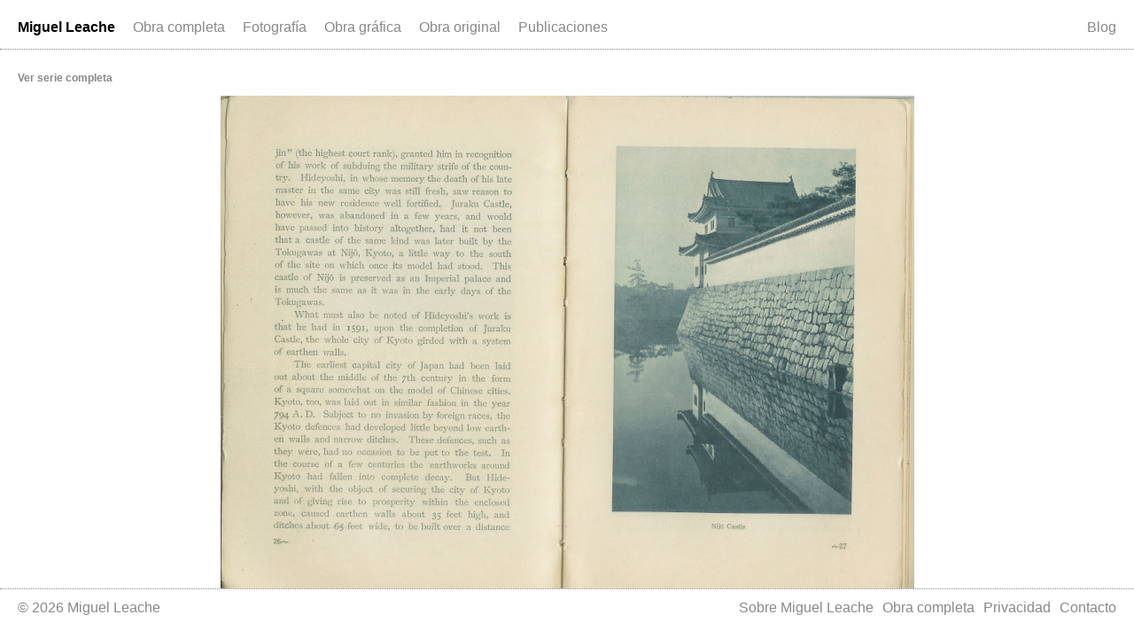

--- FILE ---
content_type: text/html; charset=UTF-8
request_url: https://www.leache.eu/blog/castillos-en-japon/captura-de-pantalla-2015-10-24-a-las-10-50-58/
body_size: 5076
content:
<!DOCTYPE html>
<html>
    <head>
        <meta http-equiv="Content-Type" content="text/html; charset=UTF-8" />
        <title>Captura de pantalla 2015-10-24 a la(s) 10.50.58 - Miguel Leache</title>

		<meta name="viewport" content="width=1024">
		
		<meta name="apple-mobile-web-app-capable" content="yes">
		<meta name="apple-mobile-web-app-status-bar-style" content="black">
		<link rel="apple-touch-icon" href="https://www.leache.eu/site/wp-content/themes/leache/i/homescreen.png">
		
        <link rel="shortcut icon" href="https://www.leache.eu/site/wp-content/themes/leache/i/favico.ico" type="image/x-icon" />
        <meta http-equiv="Content-language" content="es" />

        <link rel="alternate" type="application/rss+xml" title="RSS 2.0" href="https://www.leache.eu/feed/" />
        <link rel="alternate" type="text/xml" title="RSS .92" href="https://www.leache.eu/feed/rss/"/>
        <link rel="alternate" type="application/atom+xml" title="Atom 0.3" href="https://www.leache.eu/feed/atom/" />
		
        <meta name='robots' content='index, follow, max-image-preview:large, max-snippet:-1, max-video-preview:-1' />
	<style>img:is([sizes="auto" i], [sizes^="auto," i]) { contain-intrinsic-size: 3000px 1500px }</style>
	
	<!-- This site is optimized with the Yoast SEO plugin v20.1 - https://yoast.com/wordpress/plugins/seo/ -->
	<link rel="canonical" href="https://www.leache.eu/blog/castillos-en-japon/captura-de-pantalla-2015-10-24-a-las-10-50-58/" />
	<meta property="og:locale" content="es_ES" />
	<meta property="og:type" content="article" />
	<meta property="og:title" content="Captura de pantalla 2015-10-24 a la(s) 10.50.58 - Miguel Leache" />
	<meta property="og:url" content="https://www.leache.eu/blog/castillos-en-japon/captura-de-pantalla-2015-10-24-a-las-10-50-58/" />
	<meta property="og:site_name" content="Miguel Leache" />
	<meta property="og:image" content="https://www.leache.eu/blog/castillos-en-japon/captura-de-pantalla-2015-10-24-a-las-10-50-58" />
	<meta property="og:image:width" content="783" />
	<meta property="og:image:height" content="564" />
	<meta property="og:image:type" content="image/jpeg" />
	<script type="application/ld+json" class="yoast-schema-graph">{"@context":"https://schema.org","@graph":[{"@type":"WebPage","@id":"https://www.leache.eu/blog/castillos-en-japon/captura-de-pantalla-2015-10-24-a-las-10-50-58/","url":"https://www.leache.eu/blog/castillos-en-japon/captura-de-pantalla-2015-10-24-a-las-10-50-58/","name":"Captura de pantalla 2015-10-24 a la(s) 10.50.58 - Miguel Leache","isPartOf":{"@id":"https://www.leache.eu/#website"},"primaryImageOfPage":{"@id":"https://www.leache.eu/blog/castillos-en-japon/captura-de-pantalla-2015-10-24-a-las-10-50-58/#primaryimage"},"image":{"@id":"https://www.leache.eu/blog/castillos-en-japon/captura-de-pantalla-2015-10-24-a-las-10-50-58/#primaryimage"},"thumbnailUrl":"https://www.leache.eu/site/wp-content/uploads/Captura-de-pantalla-2015-10-24-a-las-10.50.58.jpg","datePublished":"2015-10-24T09:20:36+00:00","dateModified":"2015-10-24T09:20:36+00:00","breadcrumb":{"@id":"https://www.leache.eu/blog/castillos-en-japon/captura-de-pantalla-2015-10-24-a-las-10-50-58/#breadcrumb"},"inLanguage":"es","potentialAction":[{"@type":"ReadAction","target":["https://www.leache.eu/blog/castillos-en-japon/captura-de-pantalla-2015-10-24-a-las-10-50-58/"]}]},{"@type":"ImageObject","inLanguage":"es","@id":"https://www.leache.eu/blog/castillos-en-japon/captura-de-pantalla-2015-10-24-a-las-10-50-58/#primaryimage","url":"https://www.leache.eu/site/wp-content/uploads/Captura-de-pantalla-2015-10-24-a-las-10.50.58.jpg","contentUrl":"https://www.leache.eu/site/wp-content/uploads/Captura-de-pantalla-2015-10-24-a-las-10.50.58.jpg","width":783,"height":564},{"@type":"BreadcrumbList","@id":"https://www.leache.eu/blog/castillos-en-japon/captura-de-pantalla-2015-10-24-a-las-10-50-58/#breadcrumb","itemListElement":[{"@type":"ListItem","position":1,"name":"Home","item":"https://www.leache.eu/"},{"@type":"ListItem","position":2,"name":"Castillos en Japón","item":"https://www.leache.eu/blog/castillos-en-japon/"},{"@type":"ListItem","position":3,"name":"Captura de pantalla 2015-10-24 a la(s) 10.50.58"}]},{"@type":"WebSite","@id":"https://www.leache.eu/#website","url":"https://www.leache.eu/","name":"Miguel Leache","description":"","potentialAction":[{"@type":"SearchAction","target":{"@type":"EntryPoint","urlTemplate":"https://www.leache.eu/?s={search_term_string}"},"query-input":"required name=search_term_string"}],"inLanguage":"es"}]}</script>
	<!-- / Yoast SEO plugin. -->


<link rel='dns-prefetch' href='//www.leache.eu' />
<link rel='stylesheet' id='wp-block-library-css' href='https://www.leache.eu/site/wp-includes/css/dist/block-library/style.min.css?ver=6.7.4' type='text/css' media='all' />
<style id='classic-theme-styles-inline-css' type='text/css'>
/*! This file is auto-generated */
.wp-block-button__link{color:#fff;background-color:#32373c;border-radius:9999px;box-shadow:none;text-decoration:none;padding:calc(.667em + 2px) calc(1.333em + 2px);font-size:1.125em}.wp-block-file__button{background:#32373c;color:#fff;text-decoration:none}
</style>
<style id='global-styles-inline-css' type='text/css'>
:root{--wp--preset--aspect-ratio--square: 1;--wp--preset--aspect-ratio--4-3: 4/3;--wp--preset--aspect-ratio--3-4: 3/4;--wp--preset--aspect-ratio--3-2: 3/2;--wp--preset--aspect-ratio--2-3: 2/3;--wp--preset--aspect-ratio--16-9: 16/9;--wp--preset--aspect-ratio--9-16: 9/16;--wp--preset--color--black: #000000;--wp--preset--color--cyan-bluish-gray: #abb8c3;--wp--preset--color--white: #ffffff;--wp--preset--color--pale-pink: #f78da7;--wp--preset--color--vivid-red: #cf2e2e;--wp--preset--color--luminous-vivid-orange: #ff6900;--wp--preset--color--luminous-vivid-amber: #fcb900;--wp--preset--color--light-green-cyan: #7bdcb5;--wp--preset--color--vivid-green-cyan: #00d084;--wp--preset--color--pale-cyan-blue: #8ed1fc;--wp--preset--color--vivid-cyan-blue: #0693e3;--wp--preset--color--vivid-purple: #9b51e0;--wp--preset--gradient--vivid-cyan-blue-to-vivid-purple: linear-gradient(135deg,rgba(6,147,227,1) 0%,rgb(155,81,224) 100%);--wp--preset--gradient--light-green-cyan-to-vivid-green-cyan: linear-gradient(135deg,rgb(122,220,180) 0%,rgb(0,208,130) 100%);--wp--preset--gradient--luminous-vivid-amber-to-luminous-vivid-orange: linear-gradient(135deg,rgba(252,185,0,1) 0%,rgba(255,105,0,1) 100%);--wp--preset--gradient--luminous-vivid-orange-to-vivid-red: linear-gradient(135deg,rgba(255,105,0,1) 0%,rgb(207,46,46) 100%);--wp--preset--gradient--very-light-gray-to-cyan-bluish-gray: linear-gradient(135deg,rgb(238,238,238) 0%,rgb(169,184,195) 100%);--wp--preset--gradient--cool-to-warm-spectrum: linear-gradient(135deg,rgb(74,234,220) 0%,rgb(151,120,209) 20%,rgb(207,42,186) 40%,rgb(238,44,130) 60%,rgb(251,105,98) 80%,rgb(254,248,76) 100%);--wp--preset--gradient--blush-light-purple: linear-gradient(135deg,rgb(255,206,236) 0%,rgb(152,150,240) 100%);--wp--preset--gradient--blush-bordeaux: linear-gradient(135deg,rgb(254,205,165) 0%,rgb(254,45,45) 50%,rgb(107,0,62) 100%);--wp--preset--gradient--luminous-dusk: linear-gradient(135deg,rgb(255,203,112) 0%,rgb(199,81,192) 50%,rgb(65,88,208) 100%);--wp--preset--gradient--pale-ocean: linear-gradient(135deg,rgb(255,245,203) 0%,rgb(182,227,212) 50%,rgb(51,167,181) 100%);--wp--preset--gradient--electric-grass: linear-gradient(135deg,rgb(202,248,128) 0%,rgb(113,206,126) 100%);--wp--preset--gradient--midnight: linear-gradient(135deg,rgb(2,3,129) 0%,rgb(40,116,252) 100%);--wp--preset--font-size--small: 13px;--wp--preset--font-size--medium: 20px;--wp--preset--font-size--large: 36px;--wp--preset--font-size--x-large: 42px;--wp--preset--spacing--20: 0.44rem;--wp--preset--spacing--30: 0.67rem;--wp--preset--spacing--40: 1rem;--wp--preset--spacing--50: 1.5rem;--wp--preset--spacing--60: 2.25rem;--wp--preset--spacing--70: 3.38rem;--wp--preset--spacing--80: 5.06rem;--wp--preset--shadow--natural: 6px 6px 9px rgba(0, 0, 0, 0.2);--wp--preset--shadow--deep: 12px 12px 50px rgba(0, 0, 0, 0.4);--wp--preset--shadow--sharp: 6px 6px 0px rgba(0, 0, 0, 0.2);--wp--preset--shadow--outlined: 6px 6px 0px -3px rgba(255, 255, 255, 1), 6px 6px rgba(0, 0, 0, 1);--wp--preset--shadow--crisp: 6px 6px 0px rgba(0, 0, 0, 1);}:where(.is-layout-flex){gap: 0.5em;}:where(.is-layout-grid){gap: 0.5em;}body .is-layout-flex{display: flex;}.is-layout-flex{flex-wrap: wrap;align-items: center;}.is-layout-flex > :is(*, div){margin: 0;}body .is-layout-grid{display: grid;}.is-layout-grid > :is(*, div){margin: 0;}:where(.wp-block-columns.is-layout-flex){gap: 2em;}:where(.wp-block-columns.is-layout-grid){gap: 2em;}:where(.wp-block-post-template.is-layout-flex){gap: 1.25em;}:where(.wp-block-post-template.is-layout-grid){gap: 1.25em;}.has-black-color{color: var(--wp--preset--color--black) !important;}.has-cyan-bluish-gray-color{color: var(--wp--preset--color--cyan-bluish-gray) !important;}.has-white-color{color: var(--wp--preset--color--white) !important;}.has-pale-pink-color{color: var(--wp--preset--color--pale-pink) !important;}.has-vivid-red-color{color: var(--wp--preset--color--vivid-red) !important;}.has-luminous-vivid-orange-color{color: var(--wp--preset--color--luminous-vivid-orange) !important;}.has-luminous-vivid-amber-color{color: var(--wp--preset--color--luminous-vivid-amber) !important;}.has-light-green-cyan-color{color: var(--wp--preset--color--light-green-cyan) !important;}.has-vivid-green-cyan-color{color: var(--wp--preset--color--vivid-green-cyan) !important;}.has-pale-cyan-blue-color{color: var(--wp--preset--color--pale-cyan-blue) !important;}.has-vivid-cyan-blue-color{color: var(--wp--preset--color--vivid-cyan-blue) !important;}.has-vivid-purple-color{color: var(--wp--preset--color--vivid-purple) !important;}.has-black-background-color{background-color: var(--wp--preset--color--black) !important;}.has-cyan-bluish-gray-background-color{background-color: var(--wp--preset--color--cyan-bluish-gray) !important;}.has-white-background-color{background-color: var(--wp--preset--color--white) !important;}.has-pale-pink-background-color{background-color: var(--wp--preset--color--pale-pink) !important;}.has-vivid-red-background-color{background-color: var(--wp--preset--color--vivid-red) !important;}.has-luminous-vivid-orange-background-color{background-color: var(--wp--preset--color--luminous-vivid-orange) !important;}.has-luminous-vivid-amber-background-color{background-color: var(--wp--preset--color--luminous-vivid-amber) !important;}.has-light-green-cyan-background-color{background-color: var(--wp--preset--color--light-green-cyan) !important;}.has-vivid-green-cyan-background-color{background-color: var(--wp--preset--color--vivid-green-cyan) !important;}.has-pale-cyan-blue-background-color{background-color: var(--wp--preset--color--pale-cyan-blue) !important;}.has-vivid-cyan-blue-background-color{background-color: var(--wp--preset--color--vivid-cyan-blue) !important;}.has-vivid-purple-background-color{background-color: var(--wp--preset--color--vivid-purple) !important;}.has-black-border-color{border-color: var(--wp--preset--color--black) !important;}.has-cyan-bluish-gray-border-color{border-color: var(--wp--preset--color--cyan-bluish-gray) !important;}.has-white-border-color{border-color: var(--wp--preset--color--white) !important;}.has-pale-pink-border-color{border-color: var(--wp--preset--color--pale-pink) !important;}.has-vivid-red-border-color{border-color: var(--wp--preset--color--vivid-red) !important;}.has-luminous-vivid-orange-border-color{border-color: var(--wp--preset--color--luminous-vivid-orange) !important;}.has-luminous-vivid-amber-border-color{border-color: var(--wp--preset--color--luminous-vivid-amber) !important;}.has-light-green-cyan-border-color{border-color: var(--wp--preset--color--light-green-cyan) !important;}.has-vivid-green-cyan-border-color{border-color: var(--wp--preset--color--vivid-green-cyan) !important;}.has-pale-cyan-blue-border-color{border-color: var(--wp--preset--color--pale-cyan-blue) !important;}.has-vivid-cyan-blue-border-color{border-color: var(--wp--preset--color--vivid-cyan-blue) !important;}.has-vivid-purple-border-color{border-color: var(--wp--preset--color--vivid-purple) !important;}.has-vivid-cyan-blue-to-vivid-purple-gradient-background{background: var(--wp--preset--gradient--vivid-cyan-blue-to-vivid-purple) !important;}.has-light-green-cyan-to-vivid-green-cyan-gradient-background{background: var(--wp--preset--gradient--light-green-cyan-to-vivid-green-cyan) !important;}.has-luminous-vivid-amber-to-luminous-vivid-orange-gradient-background{background: var(--wp--preset--gradient--luminous-vivid-amber-to-luminous-vivid-orange) !important;}.has-luminous-vivid-orange-to-vivid-red-gradient-background{background: var(--wp--preset--gradient--luminous-vivid-orange-to-vivid-red) !important;}.has-very-light-gray-to-cyan-bluish-gray-gradient-background{background: var(--wp--preset--gradient--very-light-gray-to-cyan-bluish-gray) !important;}.has-cool-to-warm-spectrum-gradient-background{background: var(--wp--preset--gradient--cool-to-warm-spectrum) !important;}.has-blush-light-purple-gradient-background{background: var(--wp--preset--gradient--blush-light-purple) !important;}.has-blush-bordeaux-gradient-background{background: var(--wp--preset--gradient--blush-bordeaux) !important;}.has-luminous-dusk-gradient-background{background: var(--wp--preset--gradient--luminous-dusk) !important;}.has-pale-ocean-gradient-background{background: var(--wp--preset--gradient--pale-ocean) !important;}.has-electric-grass-gradient-background{background: var(--wp--preset--gradient--electric-grass) !important;}.has-midnight-gradient-background{background: var(--wp--preset--gradient--midnight) !important;}.has-small-font-size{font-size: var(--wp--preset--font-size--small) !important;}.has-medium-font-size{font-size: var(--wp--preset--font-size--medium) !important;}.has-large-font-size{font-size: var(--wp--preset--font-size--large) !important;}.has-x-large-font-size{font-size: var(--wp--preset--font-size--x-large) !important;}
:where(.wp-block-post-template.is-layout-flex){gap: 1.25em;}:where(.wp-block-post-template.is-layout-grid){gap: 1.25em;}
:where(.wp-block-columns.is-layout-flex){gap: 2em;}:where(.wp-block-columns.is-layout-grid){gap: 2em;}
:root :where(.wp-block-pullquote){font-size: 1.5em;line-height: 1.6;}
</style>
<link rel='stylesheet' id='leache-style-css' href='https://www.leache.eu/site/wp-content/themes/leache/style.css?ver=1676126144' type='text/css' media='' />
<script type="text/javascript" src="https://www.leache.eu/site/wp-includes/js/jquery/jquery.min.js?ver=3.7.1" id="jquery-core-js"></script>
<script type="text/javascript" src="https://www.leache.eu/site/wp-includes/js/jquery/jquery-migrate.min.js?ver=3.4.1" id="jquery-migrate-js"></script>
<script type="text/javascript" src="https://www.leache.eu/site/wp-content/themes/leache/js/jquery.cycle2.min.js?ver=6.7.4" id="slideshow-js"></script>
<link rel="https://api.w.org/" href="https://www.leache.eu/wp-json/" /><link rel="alternate" title="JSON" type="application/json" href="https://www.leache.eu/wp-json/wp/v2/media/4924" /><link rel="alternate" title="oEmbed (JSON)" type="application/json+oembed" href="https://www.leache.eu/wp-json/oembed/1.0/embed?url=https%3A%2F%2Fwww.leache.eu%2Fblog%2Fcastillos-en-japon%2Fcaptura-de-pantalla-2015-10-24-a-las-10-50-58%2F" />
<link rel="alternate" title="oEmbed (XML)" type="text/xml+oembed" href="https://www.leache.eu/wp-json/oembed/1.0/embed?url=https%3A%2F%2Fwww.leache.eu%2Fblog%2Fcastillos-en-japon%2Fcaptura-de-pantalla-2015-10-24-a-las-10-50-58%2F&#038;format=xml" />
		
		<script>
		  (function(i,s,o,g,r,a,m){i['GoogleAnalyticsObject']=r;i[r]=i[r]||function(){
		  (i[r].q=i[r].q||[]).push(arguments)},i[r].l=1*new Date();a=s.createElement(o),
		  m=s.getElementsByTagName(o)[0];a.async=1;a.src=g;m.parentNode.insertBefore(a,m)
		  })(window,document,'script','//www.google-analytics.com/analytics.js','ga');
		  ga('create', 'UA-39084370-1', 'auto');
		  ga('send', 'pageview');
		</script>
		
    </head>
    <body>
	
	    <div class="header clear">
            <ul id="menu-header" class="nav jsddm"><li id="menu-item-882" class="logo menu-item menu-item-type-custom menu-item-object-custom menu-item-882"><a href="/">Miguel Leache</a></li>
<li id="menu-item-1065" class="menu-item menu-item-type-post_type menu-item-object-page menu-item-1065"><a href="https://www.leache.eu/obra-completa/">Obra completa</a></li>
<li id="menu-item-1043" class="menu-item menu-item-type-taxonomy menu-item-object-disciplinas menu-item-has-children menu-item-1043"><a href="https://www.leache.eu/disciplinas/fotografia/">Fotografía</a>
<ul class="sub-menu">
	<li id="menu-item-6445" class="menu-item menu-item-type-post_type menu-item-object-obra menu-item-6445"><a href="https://www.leache.eu/obra/rapido-rem-2015-2019/">Rápido REM (2015-2019)</a></li>
	<li id="menu-item-1049" class="menu-item menu-item-type-post_type menu-item-object-obra menu-item-1049"><a href="https://www.leache.eu/obra/la-carcel-de-pamplona-2012-2013/">La carcel de Pamplona (2012-2013)</a></li>
	<li id="menu-item-1050" class="menu-item menu-item-type-post_type menu-item-object-obra menu-item-1050"><a href="https://www.leache.eu/obra/los-lugares-del-amor-2010-2014/">Los lugares del amor (2010-2014)</a></li>
	<li id="menu-item-1056" class="menu-item menu-item-type-post_type menu-item-object-obra menu-item-1056"><a href="https://www.leache.eu/obra/por-los-dias-felices-2008-2013/">Por los días felices (2008-2013)</a></li>
	<li id="menu-item-1051" class="menu-item menu-item-type-post_type menu-item-object-obra menu-item-1051"><a href="https://www.leache.eu/obra/irak-nadie-lee-2003-2013/">Irak; nadie lee (2003-2013)</a></li>
</ul>
</li>
<li id="menu-item-1044" class="menu-item menu-item-type-taxonomy menu-item-object-disciplinas menu-item-has-children menu-item-1044"><a href="https://www.leache.eu/disciplinas/obra-grafica/">Obra gráfica</a>
<ul class="sub-menu">
	<li id="menu-item-1054" class="menu-item menu-item-type-post_type menu-item-object-obra menu-item-1054"><a href="https://www.leache.eu/obra/bartlevy-scrivener-2010/">Bartleby, The Scrivener (2010)</a></li>
</ul>
</li>
<li id="menu-item-1046" class="menu-item menu-item-type-taxonomy menu-item-object-disciplinas menu-item-has-children menu-item-1046"><a href="https://www.leache.eu/disciplinas/obra-original/">Obra original</a>
<ul class="sub-menu">
	<li id="menu-item-5648" class="menu-item menu-item-type-post_type menu-item-object-obra menu-item-5648"><a href="https://www.leache.eu/obra/correspondencias-2011-2017/">Correspondencias (2011-2017)</a></li>
	<li id="menu-item-5696" class="menu-item menu-item-type-post_type menu-item-object-obra menu-item-5696"><a href="https://www.leache.eu/obra/vistazo-rapido-2009/">Un vistazo rápido (2009)</a></li>
	<li id="menu-item-1048" class="menu-item menu-item-type-post_type menu-item-object-obra menu-item-1048"><a href="https://www.leache.eu/obra/pixel-y-pigmento-2006-2012/">Pixel y pigmento (2006-2012)</a></li>
</ul>
</li>
<li id="menu-item-1045" class="menu-item menu-item-type-taxonomy menu-item-object-disciplinas menu-item-1045"><a href="https://www.leache.eu/disciplinas/publicaciones/">Publicaciones</a></li>
</ul>            <ul id="menu-secundario" class="nav jsddm flo"><li id="menu-item-4020" class="menu-item menu-item-type-post_type menu-item-object-page current_page_parent menu-item-4020"><a href="https://www.leache.eu/blog/">Blog</a></li>
</ul>        </div>
        
	
		    			
	    	<div class="post_obra">
		
		    	<div id="show">
	                <div class="show_obra">
						<img src="http://www.leache.eu/site/wp-content/uploads/Captura-de-pantalla-2015-10-24-a-las-10.50.58.jpg" title="Captura de pantalla 2015-10-24 a la(s) 10.50.58" />
					</div>
	            </div>
			
		    </div>
		
			<div class="l_col">
				<h2><a href="https://www.leache.eu/blog/castillos-en-japon/">Ver serie completa</a></h2>
	        </div>

	    	

			

        <div class="footer clear">
            <div class="footer_inn">
                <div class="left">
                    <p>&copy; 2026 Miguel Leache</p>
                </div>
                <div class="right">
		            <ul id="menu-menu-inferior" class="menu"><li id="menu-item-896" class="menu-item menu-item-type-post_type menu-item-object-page menu-item-896"><a href="https://www.leache.eu/sobre-miguel-leache/">Sobre Miguel Leache</a></li>
<li id="menu-item-1064" class="menu-item menu-item-type-post_type menu-item-object-page menu-item-1064"><a href="https://www.leache.eu/obra-completa/">Obra completa</a></li>
<li id="menu-item-895" class="menu-item menu-item-type-post_type menu-item-object-page menu-item-895"><a href="https://www.leache.eu/privacidad/">Privacidad</a></li>
<li id="menu-item-894" class="menu-item menu-item-type-post_type menu-item-object-page menu-item-894"><a href="https://www.leache.eu/contacto/">Contacto</a></li>
</ul>				</div>
            </div>
        </div>

		<script type="text/javascript" src="https://www.leache.eu/site/wp-content/themes/leache/js/jquery.lazyload.mini.js?ver=6.7.4" id="lazyload-js"></script>
<script type="text/javascript" src="https://www.leache.eu/site/wp-content/themes/leache/js/script.js?ver=1509709920" id="script-js"></script>
		
	</body>
</html>
